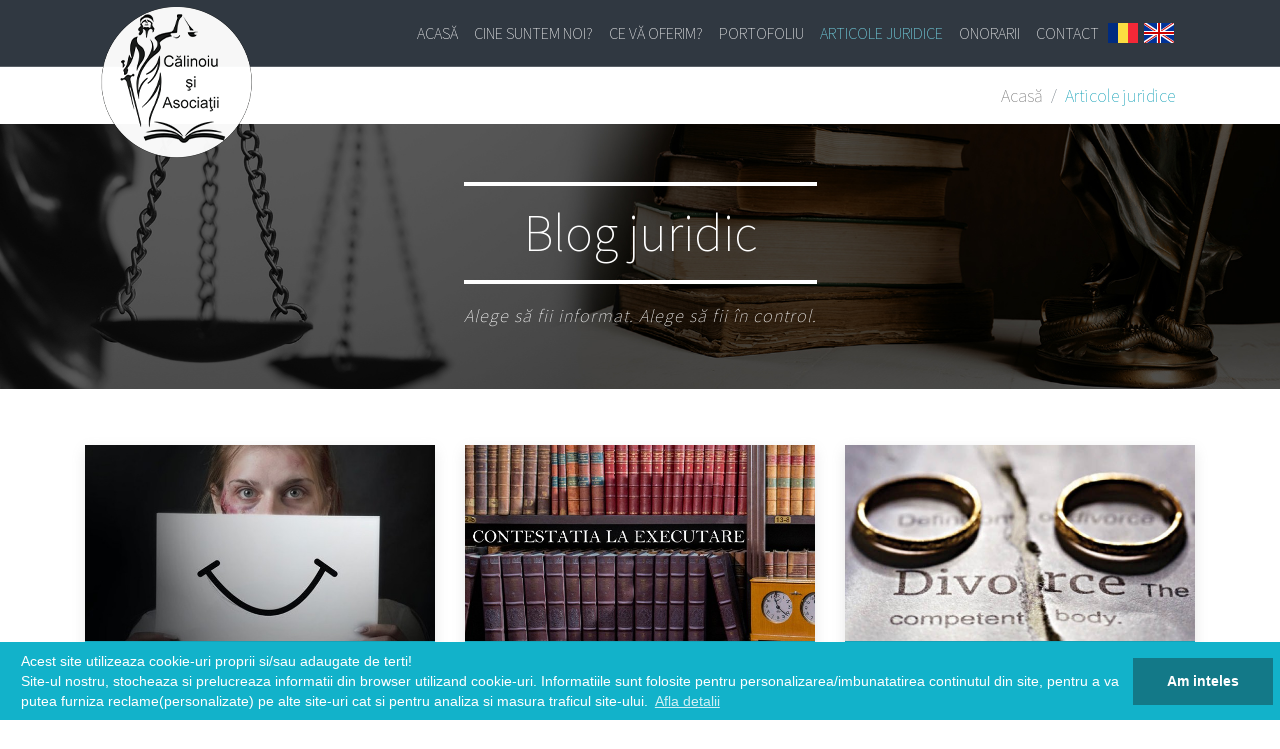

--- FILE ---
content_type: text/html; charset=utf-8
request_url: https://www.calinoiu.ro/articole-juridice-de-drept.html
body_size: 5521
content:
<!DOCTYPE html>

<!--[if lt IE 7]>
<html lang="ro" dir="ltr" class="no-js ie lt-ie10 lt-ie9 lt-ie8 lt-ie7"> <![endif]-->
<!--[if IE 7]>
<html lang="ro" dir="ltr" class="no-js ie lt-ie10 lt-ie9 lt-ie8 ie7"> <![endif]-->
<!--[if IE 8]>
<html lang="ro" dir="ltr" class="no-js ie lt-ie10 lt-ie9 ie8"> <![endif]-->
<!--[if IE 9]>
<html lang="ro" dir="ltr" class="no-js ie lt-ie10 ie9"> <![endif]-->
<!--[if (gte IE 9)|!(IE)]><!-->
<html lang="ro" dir="ltr" class="no-js">
<!--<![endif]-->
<!--[if !IE]><!-->
<script>if (/*@cc_on!@*/false) {
        document.documentElement.className = 'no-js ie ie10';
    } else if (!(window.ActiveXObject) && "ActiveXObject" in window) {
        document.documentElement.className = 'no-js ie ie11';
    }</script>
<!--<![endif]-->

<head>

    
    <!-- SEO -->
    <title>Articole juridice</title>
            <meta name="description" content="Articole juridice">
            <meta name="keywords" content="Articole juridice, notiuni de drept, institutii de drept">
    
    <!-- HTTP response header -->
            <meta http-equiv="Content-Type" content="text/html; charset=utf-8">
    
    <!-- Microsoft Defining Document Compatibility -->
    <meta http-equiv="X-UA-Compatible" content="IE=edge"/>

    <!-- Mobile viewport -->
    <meta content="True" name="HandheldFriendly">
    <meta name="viewport" content="width=device-width, initial-scale=1.0, minimum-scale=1.0, maximum-scale=1.0, user-scalable=no">

    <!-- Page description -->
    <meta name="Author" content="Adplus">
    <meta name="distribution" content="global">
    <meta name="rating" content="general">
    <meta name="copyright" content="Societatea Civilă Profesională de Avocați ”Călinoiu și Asociații”">
    <meta name="category" content="law">
    <meta name="owner" content="Adplus">

    
    
    <!-- Facebook's Open Graph META tags -->
    <meta property="og:title" content="Articole juridice">
    <meta property="og:type" content="legal">
    <meta property="og:url" content="https://www.calinoiu.ro/articole-juridice-de-drept/">
    <meta property="og:image" content="https://www.calinoiu.ro/assets/images/blog/Articole-juridice,7b6acb1b47.jpg">
    <meta property="og:site_name" content="Societatea Civilă Profesională de Avocați ”Călinoiu și Asociații”">
    <meta property="og:description" content="Articole juridice">

    
            <!-- Geotagging -->
                    <meta name="geo.placename" content="Str. Constantin Brâncoveanu, nr. 93, bl. 6a, sc. 1, et. 1, ap. 6, Craiova, Dolj">
        
        <meta name="geo.position" content="44.33535;23.78971">
        <meta name="geo.region" content="RO-DJ">
        <meta name="ICBM" content="44.33535, 23.78971">
                <!-- Doublin Core -->
        <link rel="meta" type="application/rdf+xml" href="https://www.calinoiu.ro/dublin.rdf" title="Dublin">
    
            <meta name="google-site-verification" content="FWNtJ95TS0qNQcvk7Ry80qdFbenFiQNU-h-POK0PVsA">
    
    
    
    
    <!-- Default URL/target for all links on page -->
    <base href="https://www.calinoiu.ro/">

    <!-- Font -->
    <link type="text/css" rel="stylesheet" href="https://fonts.googleapis.com/css2?family=Source+Sans+Pro:wght@200&display=swap">

    <!-- CSS -->
    <link type="text/css" rel="stylesheet" href="https://www.calinoiu.ro/assets/fonts/font-awesome.min.css?v=1.0.9">
    <link type="text/css" rel="stylesheet" href="https://www.calinoiu.ro/assets/media/animate.css/animate.min.css?v=1.0.9">
    <link type="text/css" rel="stylesheet" href="https://www.calinoiu.ro/assets/media/bootstrap/bootstrap.min.css?v=1.0.9">
    <link type="text/css" rel="stylesheet" href="https://www.calinoiu.ro/assets/media/jquery.owl-carousel/owl.transitions.min.css?v=1.0.9">
    <link type="text/css" rel="stylesheet" href="https://www.calinoiu.ro/assets/media/jquery.owl-carousel/owl.carousel.min.css?v=1.0.9">
    <link type="text/css" rel="stylesheet" href="https://www.calinoiu.ro/assets/media/jquery.owl-carousel/owl.theme.min.css?v=1.0.9">
    <link type="text/css" rel="stylesheet" href="https://www.calinoiu.ro/assets/media/jquery.magnific-popup/magnific-popup.css?v=1.0.9">
    <link type="text/css" rel="stylesheet" href="https://www.calinoiu.ro/assets/media/leaflet/leaflet.min.css?v=1.0.9">
    <link type="text/css" rel="stylesheet" href="https://www.calinoiu.ro/assets/media/js-cookieconsent/cookieconsent.min.css?v=1.0.9">
    <link type="text/css" rel="stylesheet" href="https://www.calinoiu.ro/assets/media/custom.css?v=1.0.9">

    <!-- favicon -->
    <link rel="Shortcut Icon" href="https://www.calinoiu.ro/assets/images/favicon.ico">
</head>

<body itemscope itemtype="//schema.org/WebPage">

<!--[if lt IE 10]>
<div class="rwd__center_as__tbl rwd__msg__warning_ltie9">
	<div class="rwd__center_as__tbl_cell">
		<div class="rwd__center_as__tbl_cell_container">
			<p>În acest moment foloseşti o versiune de <strong><big>Internet Explorer veche</big></strong>.<br>Instalează-ţi unul din browserele moderne şi vei obţine:<br> o navigare <strong><em>mai sigură</em></strong>, <strong><em>mai rapidă</em></strong> şi vei beneficia de <strong><em>noi functionalităţi</em></strong>!</p>
			<ul>
				<li><a href="http://www.mozilla.com/en-US/firefox/" target="_blank" title="Mozilla Firefox"><i class="fa fa-firefox"></i></a></li>
				<li><a href="http://www.opera.com/download/" target="_blank" title="Opera"><i class="fa fa-opera"></i></a></li>
				<li><a href="http://www.google.com/chrome" target="_blank" title="Chrome"><i class="fa fa-chrome"></i></a></li>
				<li><a href="http://www.apple.com/safari/download/" target="_blank" title="Safari"><i class="fa fa-safari"></i></a></li>
				<li><a href="http://www.microsoft.com/windows/internet-explorer/default.aspx" target="_blank" title="Internet Explorer"><i class="fa fa-internet-explorer"></i></a></li>
				<li><a href="https://www.microsoft.com/en-us/windows/microsoft-edge" target="_blank" title="Internet Explorer"><i class="fa fa-edge"></i></a></li>
			</ul>
		</div>
	</div>
</div>
<![endif]-->

<noscript>
    <div class="rwd__center_as__tbl rwd__msg__warning_noscript">
        <div class="rwd__center_as__tbl_cell">
            <div class="rwd__center_as__tbl_cell_container">
                <p><i class="fa fa-warning"></i> Pentru a beneficia de toate functionalităţile site-ului calinoiu.ro trebuie să aveţi JavaScript activat în browser! Urmăriţi <a href="https://www.enable-javascript.com/" target="_blank">instrucţiunile pentru activare</a>.</p>
            </div>
        </div>
    </div>
</noscript>

<!-- header -->
<header id="navigation">
        <div class="container right">
        <nav class="navbar navbar-expand-lg" itemscope itemtype="http://www.schema.org/SiteNavigationElement">
            <a class="navbar-brand" href="https://www.calinoiu.ro/">
                <img src="https://www.calinoiu.ro/assets/images/logo.png" alt="Societatea Civilă Profesională de Avocați ”Călinoiu și Asociații”">
            </a>

            <button class="navbar-toggler" type="button" data-toggle="collapse" data-target="#navbarNav1" aria-controls="navbarNav1" aria-expanded="false" aria-label="Toggle navigation">
                <i class="fa fa-bars"></i>
            </button>

            <div id="navbarNav1" class="collapse navbar-collapse">
                <ul class="navbar-nav ml-auto"><li itemprop="name" class="nav-item nav-link"><a itemprop="url" href="https://www.calinoiu.ro/" title="Acasă"><span data-hover="Acasă">Acasă</span></a></li><li itemprop="name" class="nav-item nav-link"><a itemprop="url" href="https://www.calinoiu.ro/calinoiu-si-asociatii" title="Cine suntem noi?"><span data-hover="Cine suntem noi?">Cine suntem noi?</span></a></li><li itemprop="name" class="nav-item nav-link"><a itemprop="url" href="https://www.calinoiu.ro/servicii-juridice" title="Ce vă oferim?"><span data-hover="Ce vă oferim?">Ce vă oferim?</span></a></li><li itemprop="name" class="nav-item nav-link"><a itemprop="url" href="https://www.calinoiu.ro/portofoliu" title="Portofoliu"><span data-hover="Portofoliu">Portofoliu</span></a></li><li itemprop="name" class="nav-item nav-link active"><a itemprop="url" href="https://www.calinoiu.ro/articole-juridice" title="Articole juridice"><span data-hover="Articole juridice">Articole juridice</span></a></li><li itemprop="name" class="nav-item nav-link"><a itemprop="url" href="https://www.calinoiu.ro/onorarii" title="Onorarii"><span data-hover="Onorarii">Onorarii</span></a></li><li itemprop="name" class="nav-item nav-link"><a itemprop="url" href="https://www.calinoiu.ro/contact" title="Contact"><span data-hover="Contact">Contact</span></a></li><li class="nav-item nav-item-lang"><a class="nav-link" href=""><img src="https://www.calinoiu.ro/assets/images/flags/ro.png" alt="română"></a><a class="nav-link" href="homepage"><img src="https://www.calinoiu.ro/assets/images/flags/gb.png" alt="english"></a></li></ul>            </div>
        </nav>
    </div>
</header>
<!-- /header -->
    <!-- main -->
    <main class="site-content" role="main" itemprop="mainContentOfPage" itemscope itemtype="//schema.org/WebPageElement">
        <!-- Section : Breadcrumbs -->
<section class="fdb-block section-breadcrumbs">
    <div class="container">
        <nav aria-label="breadcrumb">
            
	<ol itemscope="" itemtype="//schema.org/BreadcrumbList" class="breadcrumb">
		<li itemprop="itemListElement" itemscope="" itemtype="//schema.org/ListItem" class="breadcrumb-item"><span itemprop="name">Acasă</span><meta itemprop="position" content="1"></li><li itemprop="itemListElement" itemscope="" itemtype="//schema.org/ListItem" class="breadcrumb-item"><a href="https://www.calinoiu.ro/articole-juridice" itemprop="item"><span itemprop="name" data-hover="Articole juridice">Articole juridice</span></a><meta itemprop="position" content="2"></li>
	</ol>
		        </nav>
    </div>
</section>
<!-- /Section : Breadcrumbs -->

<!-- Section : Category -->
<section class="fdb-block section-content section-category wow fadeInDown" style="background-image: url(https://www.calinoiu.ro/assets/images/content/services.jpg);">
    <div class="container">
        <div class="carousel-caption">
            <div class="d-flex h-100 align-items-center justify-content-center">
                <div class="text-center">
                    <h1 class="brand pt-3 pb-3">Blog juridic</h1>
                    <p class="font-italic mt-3 mb-0">Alege să fii informat. Alege să fii în control.</p>
                </div>
            </div>
        </div>
    </div>
</section>
<!-- /Section : Category -->

<!-- Section : Blog categories -->
<section class="fdb-block section-cards section-blog">
    <div class="container">
                                <div class="row text-center">
                                <article class="col-12 col-md-6 col-lg-4 mb-4">
        <div class="card h-100">
            <a href="https://www.calinoiu.ro/despre-ordinul-de-protectie-si-cum-se-obtine" title="Articole juridice">
                <div class="card-image hover-zoom">
                                            <img src="https://www.calinoiu.ro/assets/images/blog/Despre-ordinul-de-protec--ie---i-cum-se-ob--ine%2C3a06aec7a7.jpg" alt="Articole juridice" class="img-fluid">
                                        </div>
                <div class="card-details">
                    <h2>Despre ordinul de protecție și cum se obține</h2>
                                            <p> Pentru că în ultima perioadă, în calitate de avocați, am fost puși din ce în ce mai mult în situația de a ne reprezenta clienții în cadrul procedurii emiterii unui ordin de protecție în...</p>
                                        </div>
            </a>
            <p class="mt-auto mx-auto"><a href="https://www.calinoiu.ro/despre-ordinul-de-protectie-si-cum-se-obtine" rel="nofollow" class="my-3 btn btn-primary">Citeste articol</a></p>
        </div>
    </article>
        <article class="col-12 col-md-6 col-lg-4 mb-4">
        <div class="card h-100">
            <a href="https://www.calinoiu.ro/chestiuni-esentiale-despre-contestatia-la-executare" title="Articole juridice">
                <div class="card-image hover-zoom">
                                            <img src="https://www.calinoiu.ro/assets/images/blog/CHESTIUNI-ESEN--IALE-DESPRE-CONTESTA--IA-LA-EXECUTARE%2Ce1f007cc93.jpg" alt="Articole juridice" class="img-fluid">
                                        </div>
                <div class="card-details">
                    <h2>CHESTIUNI ESENȚIALE DESPRE CONTESTAȚIA LA EXECUTARE</h2>
                                            <p>Sediul materiei : art. 712 Cod procedură civilă- art. 720 Cod procedură civilă   CE ESTE ȘI CE OBIECT ARE?   Contestația la executare este instrumentul juridic prin care o persoană care este vătămată...</p>
                                        </div>
            </a>
            <p class="mt-auto mx-auto"><a href="https://www.calinoiu.ro/chestiuni-esentiale-despre-contestatia-la-executare" rel="nofollow" class="my-3 btn btn-primary">Citeste articol</a></p>
        </div>
    </article>
        <article class="col-12 col-md-6 col-lg-4 mb-4">
        <div class="card h-100">
            <a href="https://www.calinoiu.ro/un-divort-nu-este-o-tragedie" title="Articole juridice">
                <div class="card-image hover-zoom">
                                            <img src="https://www.calinoiu.ro/assets/images/blog/UN-DIVOR---NU-ESTE-O-TRAGEDIE%2Ce236019ee0.jpg" alt="Articole juridice" class="img-fluid">
                                        </div>
                <div class="card-details">
                    <h2>UN DIVORȚ NU ESTE O TRAGEDIE</h2>
                                            <p>Începem prin a spune faptul că UN DIVORȚ NU ESTE O TRAGEDIE .   Tragedia survine pe urmă, când soții trăiesc un infern unul alături de celălalt, nefericiți, creionând copiilor o imagine total...</p>
                                        </div>
            </a>
            <p class="mt-auto mx-auto"><a href="https://www.calinoiu.ro/un-divort-nu-este-o-tragedie" rel="nofollow" class="my-3 btn btn-primary">Citeste articol</a></p>
        </div>
    </article>
        <article class="col-12 col-md-6 col-lg-4 mb-4">
        <div class="card h-100">
            <a href="https://www.calinoiu.ro/partajul-de-la-coproprietate-la-proprietate-exclusiva" title="Articole juridice">
                <div class="card-image hover-zoom">
                                            <img src="https://www.calinoiu.ro/assets/images/blog/PARTAJUL.-DE-LA-COPROPRIETATE-LA-PROPRIETATE-EXCLUSIVA-%2C35e27935ec.jpg" alt="Articole juridice" class="img-fluid">
                                        </div>
                <div class="card-details">
                    <h2>PARTAJUL: DE LA COPROPRIETATE LA PROPRIETATE EXCLUSIVĂ</h2>
                                            <p>PARTAJUL: DE LA COPROPRIETATE LA PROPRIETATE EXCLUSIVĂ              Sediul materiei: Drept material în materia coproprietății: art. 669 Noul Cod Civil – art. 686 Noul Cod Civil Drept material...</p>
                                        </div>
            </a>
            <p class="mt-auto mx-auto"><a href="https://www.calinoiu.ro/partajul-de-la-coproprietate-la-proprietate-exclusiva" rel="nofollow" class="my-3 btn btn-primary">Citeste articol</a></p>
        </div>
    </article>
        <article class="col-12 col-md-6 col-lg-4 mb-4">
        <div class="card h-100">
            <a href="https://www.calinoiu.ro/fond-funciar-emitere-titluri-de-proprietate-in-zone-necooperativizate-termen-limita-18-noiembrie-2023" title="Articole juridice">
                <div class="card-image hover-zoom">
                                            <img src="https://www.calinoiu.ro/assets/images/blog/FOND-FUNCIAR.-EMITERE-TITLURI-DE-PROPRIETATE-IN-ZONE-NECOOPERATIVIZATE.-TERMEN-LIMITA-18-NOIEMBRIE-2023%2Cd501ef7acb.jpg" alt="Articole juridice" class="img-fluid">
                                        </div>
                <div class="card-details">
                    <h2>FOND FUNCIAR. EMITERE TITLURI DE PROPRIETATE ÎN ZONE NECOOPERATIVIZATE. TERMEN LIMITĂ.</h2>
                                            <p>FOND FUNCIAR. EMITERE TITLURI DE PROPRIETATE. REPUNERE ÎN TERMEN ÎN CAZUL TERENURILOR CARE NU AU FOST TRECUTE ÎN COOPERATIVE AGRICOLE DE PRODUCȚIE. TERMEN LIMITĂ – 18 NOIEMBRIE 2023   Deși au...</p>
                                        </div>
            </a>
            <p class="mt-auto mx-auto"><a href="https://www.calinoiu.ro/fond-funciar-emitere-titluri-de-proprietate-in-zone-necooperativizate-termen-limita-18-noiembrie-2023" rel="nofollow" class="my-3 btn btn-primary">Citeste articol</a></p>
        </div>
    </article>
                            </div>

                        <div class="row">
                            <div class="col-12">
                                                            </div>
                        </div>
                            </div>
</section>
<!-- /Section : Blog categories -->

    <!-- Section : Fast contact -->
    <section class="fdb-block section-split section-fast-contact wow bounceInUp" data-speed="20">
        <div class="container-fluid">
            <div class="col-12 text-center">
                <p class="heading">Contact rapid</p>
                <div class="divider-box"></div>

                <p><em>Aveţi nevoie de sprijin juridic sau doriţi să aflaţi mai multe informații? Nicio problemă! Vă putem pune în legătură cu un avocat.</em></p>

                <div class="row mt-5">
                    <div class="col-12 col-sm-6">
                        <div class="fdb-box fdb-touch fdb-touch-call h-100">
                            <a href="https://www.calinoiu.ro/contact">
                                <i class="fa fa-phone fa-3x"></i>
                                <h2>CONTACT TELEFONIC RAPID</h2>
                            </a>

                                                            <p class="mb-0">
                                                                        <a href="tel:0748100212" class="ml-md-3"><i class="fa fa-phone"><!----></i>  0748100212</a><a href="tel:0753065666" class="ml-md-3"><i class="fa fa-phone"><!----></i>   0753065666</a><a href="tel:0745034050" class="ml-md-3"><i class="fa fa-phone"><!----></i>   0745034050</a><a href="tel:0735849733" class="ml-md-3"><i class="fa fa-phone"><!----></i>   0735849733</a>                                </p>
                                                    </div>
                    </div>

                    <div class="col-12 col-sm-6">
                        <div class="fdb-box fdb-touch fdb-touch-submit h-100">
                            <a href="https://www.calinoiu.ro/consulta-un-avocat">
                                <i class="fa fa-check-square-o fa-3x"></i>
                                <h2>CONSULTATI UN AVOCAT</h2>
                                <p class="ml-md-3 mb-0"><i class="fa fa-check-square-o"><!----></i> Obtine o programare</p>
                            </a>
                        </div>
                    </div>
                </div>
            </div>
        </div>
    </section>
    <!-- /Section : Fast contact -->
        </main>
    <!-- /main -->
<!-- footer -->
<footer>
    <div class="container-full">
                <script type="text/javascript" src="https://www.calinoiu.ro/assets/scripts/leaflet/leaflet.min.js"></script>
        <div id="map44335352378971" class="OpenStreetMap clearfix"  style="height:400px" ></div>
        <script>
            var coordinates = [44.33535, 23.78971];
            var zoom = 16;
            var map = L.map('map44335352378971', {
                scrollWheelZoom: 'center', // zoom to center regardless where mouse is
                doubleClickZoom: 'center',
                touchZoom: 'center',
                dragging: !L.Browser.mobile,
                tap: !L.Browser.mobile
            }).setView(coordinates, zoom);

            L.tileLayer('https://{s}.tile.openstreetmap.org/{z}/{x}/{y}.png', {
                attribution: '&copy; <a href="https://www.openstreetmap.org/copyright">OpenStreetMap</a> contributors'
            }).addTo(map);
            L.control.scale().addTo(map);
                        L.marker(coordinates).addTo(map)
                .bindPopup('Str. Constantin Brâncoveanu, nr. 93, bl. 6a, sc. 1, et. 1, ap. 6<br>Craiova, Dolj')
                .openPopup();
                    </script>

            </div>

    <div class="container py-5">
        <div class="row">
            <div class="col-12 col-md-6 justify-content-center align-self-center">
                <p>&copy; 2026 <strong>Societatea Civilă Profesională de Avocați ”Călinoiu și Asociații”</strong>. Toate drepturile rezervate.</p>
                <p><a href="https://www.calinoiu.ro/protectia-datelor-personale">Protectia datelor personale</a></p>
            </div>

            <div class="col-12 col-md-6 text-center">
                <nav>
                    <ul class="footer__menu">
                        <li><a href="https://www.calinoiu.ro/calinoiu-si-asociatii" title="Cine suntem noi?">Cine suntem noi?</a></li><li><a href="https://www.calinoiu.ro/servicii-juridice" title="Ce vă oferim?">Ce vă oferim?</a></li><li><a href="https://www.calinoiu.ro/portofoliu" title="Portofoliu">Portofoliu</a></li><li><a href="https://www.calinoiu.ro/articole-juridice" class="selected" title="Articole juridice">Articole juridice</a></li><li><a href="https://www.calinoiu.ro/onorarii" title="Onorarii">Onorarii</a></li><li><a href="https://www.calinoiu.ro/contact" title="Contact">Contact</a></li>                    </ul>
                </nav>
            </div>
        </div>

        <div class="row mt-4">
            <div class="col-12">
                <p>Societatea Civilă de Avocați ”Călinoiu și Asociații” este o casă de avocatură ce s-a impus pe piața de consultanță juridică din România de mai bine de 10 ani. Încrederea pe care ne-o acordați va fi încununată cu devotamentul nostru pentru excelență, astfel încât să beneficiați de cele mai bune servicii avocațiale.</p>
            </div>
        </div>
    </div>
</footer>
<!-- /footer -->

<script type="text/javascript" src="https://www.calinoiu.ro/assets/scripts/jquery/jquery-3.3.1.min.js?v=1.0.9"></script>
<script type="text/javascript" src="https://www.calinoiu.ro/assets/scripts/bootstrap/bootstrap.min.js?v=1.0.9"></script>
<script type="text/javascript" src="https://www.calinoiu.ro/assets/scripts/jquery.owl-carousel/owl.carousel.min.js?v=1.0.9"></script>
<script type="text/javascript" src="https://www.calinoiu.ro/assets/scripts/jquery.magnific-popup/jquery.magnific-popup.js?v=1.0.9"></script>
<script type="text/javascript" src="https://www.calinoiu.ro/assets/scripts/jquery.validate/jquery.validate.min.js?v=1.0.9"></script>
<script type="text/javascript" src="https://www.calinoiu.ro/assets/scripts/js-cookieconsent/cookieconsent.min.js?v=1.0.9"></script>
<script type="text/javascript" src="https://www.calinoiu.ro/assets/scripts/wow/wow.min.js?v=1.0.9"></script>
<script type="text/javascript" src="https://www.calinoiu.ro/assets/scripts/custom.js?v=1.0.9"></script>

    <!-- Global site tag (gtag.js) - Google Analytics -->
    <script async src="https://www.googletagmanager.com/gtag/js?id=G-Q448CC12K2"></script>
    <script>
        window.dataLayer = window.dataLayer || [];

        function gtag() {
            dataLayer.push(arguments);
        }

        gtag('js', new Date());
        gtag('config', 'G-Q448CC12K2');
    </script>

</body>

</html>

--- FILE ---
content_type: text/css
request_url: https://www.calinoiu.ro/assets/media/custom.css?v=1.0.9
body_size: 3562
content:
/*
 *	### Body
 */

body {
    background: #fff;
    font-family: 'Source Sans Pro', sans-serif;
    font-size: 1rem;
    font-weight: 300;
    -webkit-font-smoothing: antialiased;
    -moz-osx-font-smoothing: grayscale;
}

a:hover {
    text-decoration: none;
}


/*!
 * Copyright (c) 2017, Froala (https://www.froala.com/),
 * with Reserved Name: Froala Design Blocks.
 * https://github.com/froala/design-blocks
 * Code and documentation copyright 2018 Froala Labs. Code released under the Froala Open Web Design License.
 * https://github.com/froala/design-blocks/blob/master/LICENSE
 */

.fdb-block {
    -webkit-font-smoothing: antialiased;
    -moz-osx-font-smoothing: grayscale;
    text-rendering: optimizelegibility;
    position: relative;
    /*overflow: hidden;*/
    padding: 3.5rem 0;
    background-size: cover;
    background-position: center;
    background-repeat: no-repeat;
    background-color: #fff;
}

.fdb-block .fdb-box {
    overflow: hidden;
    border-radius: 0.25rem;
    box-shadow: 0 5px 0.875rem 0 rgba(129, 129, 129, 0.2);
    padding: 2.5rem 2.5rem;
    background: #fff;
    color: #444;
    -webkit-transition: all .1s ease-in-out;
    transition: all .3s ease-in-out;
}

.fdb-block .fdb-box:hover {
    -webkit-box-shadow: 0 5px 20px 0 rgba(0, 0, 0, .1), 0 5px 20px 0 rgba(0, 0, 0, .1);
    box-shadow: 0 5px 20px 0 rgba(0, 0, 0, .1), 0 5px 20px 0 rgba(0, 0, 0, .1);
    -webkit-transition: all .1s ease-in-out;
    transition: all .1s ease-in-out;
}

.fdb-block .fdb-touch {
    z-index: 2;
    border-top: solid 5px #17a2b8;
}

.fdb-block .fdb-box.fdb-touch:hover {
    border-top: solid 5px #7ce8f9;
}

.fdb-block p {
    font-size: 1.145rem;
}

.fdb-block p.heading,
.fdb-block h2,
.fdb-block h3 {
    font-size: 1.5rem;
}

.fdb-block h4 {
    font-weight: 700;
    font-size: 1rem;
}

.fdb-block p.heading {
    margin-bottom: .5rem;
    font-weight: 500;
    line-height: 1.2;
}

.fdb-block b,
.fdb-block strong {
    font-weight: 700;
}

.fdb-block .fdb-heading {
    margin-bottom: 2em;
}

.fdb-block .fdb-heading h2 {
    color: #000;
}

.fdb-block .fdb-heading h3 {
    margin-bottom: 0;
    color: #000;
}

.fdb-block .fdb-heading .lead {
    margin-bottom: 0;
    font-size: 1rem;
}


/*
 *	### Header
 */

header {
    position: fixed;
    width: 100%;
    top: 0;
    left: 0;
    z-index: 100;
    border-bottom: 1px solid rgba(255, 255, 255, 0.2);
}

#navigation {
    -webkit-transition: all 0.8s ease 0s;
    transition: all 0.8s ease 0s;
    padding: 5px 0;
}

#navigation:not(.nav-toggled) {
    background: rgba(255, 255, 255, 0);
}

.navbar-fixed-top {
    position: fixed;
    right: 0;
    left: 0;
    z-index: 1030;
}

#navigation.navbar-fixed-top {
    border-bottom: 0;
    box-shadow: 0 1px 4px rgba(0, 0, 0, 0.3);
    background-color: #303841;
}

#navigation:not([homepage]),
.nav-toggled {
    background-color: #303841;
}

.navbar-fixed-top .navbar {
    padding-right: 0;
    padding-left: 0;
}

.navbar-brand {
    position: relative;
    z-index: 101;
    width: 150px;
}

.navbar-brand img {
    position: absolute;
    top: -25px;
}

.navbar-nav .nav-item {
    align-self: center;
}

.navbar-nav .nav-item a {
    color: #fff;
    text-transform: uppercase;
}

.navbar-nav .nav-item.active a {
    color: #7ce8f9;
}


/*.data-hover-effect,
.section-breadcrumbs .breadcrumb li a,
.navbar-nav .nav-item a {
    display: block;
    overflow: hidden;
}

.data-hover-effect span,
.section-breadcrumbs .breadcrumb li a span,
.navbar-nav .nav-item a span {
    position: relative;
    display: inline-block;
    padding: 0 15px 0 0;
    -webkit-transition: -webkit-transform 0.3s;
    -moz-transition: -moz-transform 0.3s;
    transition: transform 0.3s;
}

.data-hover-effect span::before,
.section-breadcrumbs .breadcrumb li a span::before,
.navbar-nav .nav-item a span::before {
    position: absolute;
    top: 100%;
    content: attr(data-hover);
    font-weight: 700;
    -webkit-transform: translate3d(0, 0, 0);
    -moz-transform: translate3d(0, 0, 0);
    transform: translate3d(0, 0, 0);
}

.data-hover-effect:hover span,
.section-breadcrumbs .breadcrumb li a:hover span,
.navbar-nav .nav-item a:hover span,
.data-hover-effect:focus span,
.section-breadcrumbs .breadcrumb li a:focus span,
.navbar-nav .nav-item a:focus span {
    -webkit-transform: translateY(-100%);
    -moz-transform: translateY(-100%);
    transform: translateY(-100%);
}*/

#navigation.navbar-fixed-top .navbar-nav .nav-item.active a {
    color: #7ce8f9 /*00adb5*/;
}

.navbar-nav .nav-item-lang .nav-link {
    display: inline-block;
    padding: 0 0.25rem;
}

.navbar-nav .nav-item-lang .nav-link:first-child {
    padding-left: 0;
}

.navbar-collapse.collapse.show {
    padding-top: 10px;
}


/*
 *	### Main
 */

main[role="main"] {
    position: relative;
    z-index: 10;
    background: #fff;
}


/*
 * Carousel
 */

.carousel-item {
    height: 100vh;
    min-height: 350px;
    background: no-repeat center center scroll;
    -webkit-background-size: cover;
    -moz-background-size: cover;
    -o-background-size: cover;
    background-size: cover;
}

.carousel-item p.lead {
    font-weight: 700;
    font-size: 4.75rem;
    margin-bottom: 2rem;
}

.carousel-item p {
    color: #fff;
}

.carousel-caption {
    position: absolute;
    top: 0;
    right: 0;
    bottom: 0;
    left: 0;
    z-index: 100;
    width: 100%;
    height: 100%;
}

.carousel-caption .brand {
    border-top: 4px solid #fff;
    border-bottom: 4px solid #fff;
    font-weight: 500;
    font-size: 3.25rem;
}

.carousel-caption .brand ~ p {
    letter-spacing: 1px;
    font-size: 1.125rem;
}

section .carousel-caption p {
    color: #fff;
    font-size: inherit;
}

@media only screen and (max-width: 767px) {
    .carousel-item {
        max-height: 480px;
    }

    .carousel-caption p:not(.lead):not([class*="mt"]) {
        display: none;
    }

    .carousel-caption p.lead {
        line-height: 1;
    }

    .carousel-caption [class*="mt"] {
        margin-top: 0.5rem !important;
    }
}


/*
 * ### Section
 */

section {
    position: relative;
    clear: both;
    background: #fff;
}

section p,
section ul li {
    line-height: 1.5;
    color: #101010;
}

section a {
    color: #17a2b8;
}

section a:hover {
    color: #01616d;
}


/*
 *	Section : Slider
 */

.section-slider {
    padding: 0;
}


/*
 *	Section : Background colors
 */

.section-bg-color-light-grey {
    background: #f7f9f8;
}

.section-bg-color-medium-grey {
    background: #ebebeb;
}

.section-bg-color-light-green {
    background: #f7f9f8;
}


/*
 *	Section : Breadcrumbs
 */

section.section-breadcrumbs {
    margin: 0;
    padding: 0 0 10px;
}

.section-breadcrumbs .breadcrumb {
    float: right;
    clear: both;
    margin: 15px 20px 15px 15px;
    border: 0;
    padding: 0;
    background: none;
}

.breadcrumb-item + .breadcrumb-item {
    display: inherit;
}

.section-breadcrumbs .breadcrumb span {
    color: #777;
    font-size: 1.125rem;
}

.section-breadcrumbs .breadcrumb li a span {
    color: #17a2b8;
}

.section-breadcrumbs .breadcrumb li a:hover span {
    color: #01616d;
}


/*
 *	Section : Messages
 */

.section-msg {
    margin-top: 4rem;
}

.section-content.section-msg p:not(:last-child).heading {
    margin-bottom: 0;
}


/*
 *	Section : Content
 */

.section-content h2,
.section-content h3 {
    margin-bottom: 32px;
}

.section-content p,
.section-content ul li {
    line-height: 1.75;
}

.section-content p:not(:last-child) {
    margin-bottom: 15px;
}

.section-content ul {
    margin: 0;
    padding: 0;
}

.section-content ul li {
    list-style-type: square;
    margin-left: 1.5em;
}

.section-content .row:not(:last-child),
.section-content ul {
    margin-bottom: 25px;
}


/*
 *	Section : Checked list
 */

.section-content ul.checked li {
    position: relative;
    margin: 0;
    padding: 0 0 0 40px;
    list-style: none;
}

.section-content ul.checked li:before {
    position: absolute;
    top: .4em;
    left: 0;
    line-height: 1;
    font-family: 'FontAwesome', sans-serif;
    content: "\f00c";
    color: #17a2b8;
}


/*
 *	Section : Current category
 */

.section-category {
    min-height: 265px;
    padding: 0;
}


/*
 * Box Divider
 */

.divider-box {
    display: block;
    width: 80px;
    height: 3px;
    background: #17a2b8;
    margin: 1em auto 2em;
}


/*
 * Section : About & Services
 */

.fdb-block.section-about,
.fdb-block.section-services {
    padding-bottom: 0;
}

.section-about .row > .col p:last-child,
.section-services .row > .col p:last-child {
    margin-bottom: 0;
}


/*
 * Section : Section boxes
 */

.fdb-block.section-boxes:not(.no-pb) {
    padding-bottom: 0;
}

.fdb-block.section-boxes.no-pb .container {
    margin-bottom: -2em;
}

.section-boxes .container > .row {
    margin-bottom: 0;
}

.section-boxes .container > .row.row-mb {
    margin-bottom: 0.875em;
}

.section-boxes .container > .row.fdb-heading {
    margin-bottom: 0;
}

.section-boxes .container > .row img {
    margin-bottom: 1em;
}

.section-boxes .container > .row p {
    margin-bottom: 0;
}

.section-boxes .row-boxes [class*="col-"] {
    margin-bottom: 2em;
}


/*
 * Section : Split
 */

.fdb-block.section-split .fdb-heading h3 {
    margin-bottom: 1em;
}


/*
 * Section : Split > Contact
 */

.section-split-contact p {
    margin-bottom: 0;
}

.section-split-contact p .fa {
    margin-right: 0.25em;
}


/*
 * Section : Split > Fast Contact
 */

.fdb-block.section-fast-contact .fdb-box {
    padding: 1.5rem;
}

.fdb-block.section-fast-contact .fdb-box p {
    color: #17a2b8;
}

.fdb-block.section-fast-contact .fdb-box a:hover p {
    color: #01616d;
}


/*
 * FontAwesome colors
 */

.fa-primary {
    color: #17a2b8;
}


/*
 * Section : Blog
 */

.fdb-block.section:not(.no-pb) {
    padding-bottom: 0.875em;
}

.section-blog .row [class*="col-"] {
    margin-bottom: 2em;
}

.section-blog .card-details {
    text-align: center;
    padding: 1rem;
}


/*
 * Section: Article - detailed
 */

.section-blog article h1.heading {
    margin-bottom: 1rem;
    font-weight: 500;
    font-size: 1.875rem;
}

.section-blog article small i {
    margin-right: 0.25em;
}

.section-blog article small ~ small {
    margin-left: 0.625em;
}

.section-blog article p {
    color: #5d5d5d;
    font-size: 1rem;
    text-align: justify;
}

.section-blog .article-description {
    margin-top: 1em;
    margin-bottom: 2em;
}

.section-blog .article-category {
    margin-top: 2em;
}

.section-blog .article-category span {
    font-weight: 700;
    font-style: italic;
}

.section-blog .article-share {
    margin-top: 1.875em;
    border-top: 1px solid #eee;
    padding-top: 0.5em;
}

.section-blog .article-share .social-bookmarks.bookmarks-custom a {
    color: #17a2b8;
}

.section-blog .article-share .social-bookmarks.bookmarks-custom a:hover {
    color: #01616d;
}


/*
 * Section : Cards
 */

.fdb-block.section-cards:not(.no-pb) {
    padding-bottom: 0;
}

.section-cards [class*="col-"] .card {
    border: 0;
    box-shadow: 0 5px 0.875rem 0 rgba(129, 129, 129, 0.2);
    -webkit-transition: all .3s ease-in-out;
    transition: all .3s ease-in-out;
}

.fdb-block.section-cards .card:hover {
    -webkit-box-shadow: 0 5px 20px 0 rgba(0, 0, 0, .1), 0 5px 20px 0 rgba(0, 0, 0, .1);
    box-shadow: 0 5px 20px 0 rgba(0, 0, 0, .1), 0 5px 20px 0 rgba(0, 0, 0, .1);
    -webkit-transition: all .3s ease-in-out;
    transition: all .3s ease-in-out;
}

.section-cards [class*="col-"] img {
    /*margin-bottom: 0.5em;*/
    border-bottom: 5px solid #17a2b8;
}

.section-cards [class*="col-"] p {
    margin-bottom: 0;
}


/* Card image effects */

.card-image {
    position: relative;
    overflow: hidden;
    margin-bottom: 1em;
}

.hover-zoom img,
.hover-zoom video {
    -webkit-transition: all .3s linear;
    transition: all .3s linear;
}

.row-boxes [class*="col"]:hover .hover-zoom img,
.hover-zoom:hover img,
.hover-zoom:hover video {
    -webkit-transform: scale(1.1);
    transform: scale(1.1);
}

.row-boxes [class*="col"]:hover .hover-zoom img {
    box-shadow: 0 6px 5px #ccc;
}


/*
 * Section : Team
 */

.fdb-block.section-cards.section-team {
    padding-bottom: 1.5em;
}

.section-team .divider-box {
    margin-bottom: 0;
}

.section-team p.heading {
    margin-bottom: 0.5rem;
    font-size: 2.5rem;
}


/*
 * Section : Fees
 */

.fdb-block.section-fees:not(.no-pb) {
    padding-bottom: 0;
}

.section-fees [class*="col-"] .card {
    border: 0;
    box-shadow: 0 5px 0.875rem 0 rgba(129, 129, 129, 0.2) !important;
}

.section-fees [class*="col-"] p {
    margin-bottom: 0;
}


/*
 * Image gallery carousel
 */

.owl-carousel {
    padding: 0 10px;
}

.owl-carousel .item {
    margin: 5px;
}

.owl-carousel .item img {
    display: block;
    width: 100%;
    height: auto
}

.owl-carousel,
.owl-theme .owl-controls {
    margin: 0;
}

.owl-theme .owl-controls .owl-buttons div {
    position: absolute;
    top: 42.5%;
    margin: 0;
    border-radius: 0;
    padding: 0;
    background: none;
    color: #000;
    font-size: 1.5rem;
}

.owl-theme .owl-controls .owl-buttons div.owl-prev {
    left: -15px;
}

.owl-theme .owl-controls .owl-buttons div.owl-next {
    right: -15px;
}


/*
 * Section: FAQs
 */

.section-faqs #accordion .card,
.section-faqs #accordion .card:last-child .card-header {
    border: none;
}

.section-faqs #accordion .card-header {
    border-bottom-color: #edeff0;
    background: transparent;
}

.section-faqs .btn {
    width: 100%;
    padding: 8px 0 !important;
    white-space: normal;
    text-align: left;
}

.section-faqs .btn-link:hover,
.section-faqs .btn-link:focus {
    text-decoration: none;
}

.section-faqs #accordion .card-body p {
    font-size: 1rem;
}

.section-faqs #accordion .card-body p:last-child {
    margin-bottom: 0;
}


/*
 * Section: Form
 */

.fdb-block.section-form .fdb-box {
    overflow: inherit;
    padding: 1.75rem 1.5rem;
}

.fdb-block.section-form .reservation-details p {
    margin-bottom: 0;
}


/*
 * Form
 */


/*
 * Buttons
 */

.btn {
    margin-right: 4px;
    margin-bottom: 4px;
    padding: 8px 20px !important;
    text-transform: uppercase;
    font-weight: 400;
    font-size: 18px;
    border-radius: 0;
    -webkit-transition: 0.5s;
    transition: 0.5s;
}

.btn.btn-sm {
    padding: 4px 15px !important;
}

.btn.btn-md {
    padding: 8px 20px !important;
}

.btn.btn-lg {
    padding: 18px 36px !important;
}

.btn:hover,
.btn:active,
.btn:focus {
    box-shadow: none !important;
    outline: none !important;
}


/*
 * Custom button
 */

.btn-primary {
    /*border: 2px solid #17a2b8;*/
    border: 2px solid #17a2b8;
    background: #17a2b8;
    color: #fff;
    transition: border 0.1s ease;
    -webkit-transition-duration: 0.1s;
    -webkit-transition-timing-function: ease-out;
}

.btn-primary:hover,
.btn-primary:focus,
.btn-primary:active {
    border: 2px solid #01616d;
    /*border-color: #01616d !important;*/
    background: #01616d !important;
}

.btn-primary.btn-outline {
    border: 2px solid #17a2b8;
    background: transparent;
    color: #17a2b8;
}

.btn-primary.btn-outline:hover,
.btn-primary.btn-outline:focus,
.btn-primary.btn-outline:active {
    background: #17a2b8;
    color: #fff;
}

.btn-primary.disabled,
.btn-primary:disabled,
.btn-primary.disabled:hover,
.btn-primary:disabled:hover {
    color: #fff;
    background-color: #8fc2cf !important;
    border-color: #8fc2cf !important;
}


/*
 * Form
 */

.form-control {
    border: 2px solid rgba(0, 0, 0, 0.1);
    border-radius: 0;
    font-size: 1rem;
    font-weight: 300;
    -webkit-appearance: none;
    -moz-appearance: none;
    appearance: none;
    box-shadow: none;
}

select.form-control {
    position: relative;
    padding: 0 .75rem;
}

.form-control:active,
.form-control:focus {
    border-color: #17a2b8;
    outline: none;
    box-shadow: none;
}


/*
 * Section form
 */

.section-form .col {
    position: relative;
}

.section-form .form-control[readonly][class*='datepicker'] {
    background-color: transparent;
}

.section-form .col label {
    font-size: 0.875rem;
}


/*
 * Captcha
 */

.frm__captcha > * {
    display: inline-block;
    vertical-align: middle;
}

.frm__captcha input {
    width: 100px;
    font-size: 0.875rem;
}


/*
 *	### Helpers
 */


/*
 * OpenStreetMap
 */

.OpenStreetMap {
    height: 25em;
}

.OpenStreetMap.olMap {
    margin-bottom: 0 !important;
}

.OpenStreetMap .olMapViewport {
    z-index: 0;
}

.leaflet-container.leaflet-touch-zoom {
    touch-action: auto;
}

.leaflet-tile-container {
    pointer-events: auto;
}


/*
 * Section: Pagination
 */

.pagination {
    margin: 2em 0 0;
}

.pagination .page-link {
    color: #2f0509;
}

.page-item:first-child .page-link {
    border-top-left-radius: 0;
    border-bottom-left-radius: 0;
}

.page-item:last-child .page-link {
    border-top-right-radius: 0;
    border-bottom-right-radius: 0;
}

.pagination .page-item.active .page-link {
    margin-left: 0;
    margin-right: 1px;
    background-color: #17a2b8;
    border-color: #17a2b8;
}


/*
 * Parallax effect
 */

.parallax {
    height: 300px;
    background-attachment: fixed;
    background-position: center;
    background-repeat: no-repeat;
    background-size: cover;
}


/*
 * Social bookmarking
 */

.social-bookmarks {
    margin: 0.5em 0;
}

.social-bookmarks ul,
.social-bookmarks li {
    margin: 0;
    padding: 0;
}

.social-bookmarks li {
    display: inline-block;
    margin-right: 1em;
}

.social-bookmarks li:last-child {
    margin-right: 0;
}

.social-bookmarks li a {
    color: #bbb;
    font-size: 1.25rem;
}


/*
 * Hidden email address
 */

.hiddenemail {
    color: #17a2b8;
}

.hiddenemail:after {
    content: attr(data-name) "@" attr(data-domain) "." attr(data-tld);
}

.hiddenemail:hover {
    color: #01616d;
    cursor: pointer;
}


/*
 *	### Footer
 */

footer {
    z-index: 1;
    background: #353a40;
    color: #fff;
}

footer p {
    margin-bottom: 0;
    line-height: 1.85;
}

footer p,
footer span,
footer a {
    font-size: 1rem;
}

footer a,
footer .hiddenemail {
    color: #fff;
}

footer a.selected,
footer a:hover,
footer .hiddenemail:hover {
    color: #7ce8f9;
}

footer ul {
    margin: 0;
    padding: 0;
}

footer ul li {
    display: inline-block;
    margin: 0;
    padding: 0;
    list-style: none;
    text-transform: uppercase;
    font-size: 1rem;
}

footer ul li + li {
    margin-left: 10px;
}


/*
 *	### Media Queries
 */

@media only screen and (max-width: 639px) {
    .carousel-caption .brand {
        line-height: 0.875;
    }
}

@media only screen and (max-width: 767px) {
    /*
     *	Section : Current category
     */
    .section-category .carousel-caption .brand {
        font-size: 2.25rem;
    }
}

@media (min-width: 768px) and (max-width: 992px) {
}

@media (min-width: 992px) {
    .navbar-nav .nav-item-lang .nav-link:last-child {
        padding-left: 0;
    }
}

@media screen and (max-width: 992px) {
    /*
     *	### Header
     */
    header#navigation {
        border-bottom: 0;
    }

    .navbar-brand img {
        max-height: 60px;
    }

    .navbar-toggler i {
        color: #fff;
        font-size: 2rem;
    }

    .navbar-nav .nav-item {
        align-self: auto;
    }

    .navbar-expand-lg .navbar-nav .nav-link {
        display: inline-block;
    }

    /*
     * Section : Cards
     */
    .section-cards .row-team [class*="col-"] {
        margin-bottom: 1em;
    }

    /*
     *	### Footer
     */
    footer .row > div:not(:last-child) {
        margin-bottom: 2em;
    }
}

--- FILE ---
content_type: text/javascript
request_url: https://www.calinoiu.ro/assets/scripts/custom.js?v=1.0.9
body_size: 1490
content:
// website menu
var header = $('header#navigation');
var headerHeight = $('header#navigation').outerHeight();
var main = $('main.site-content');

function fixed_header_position() {
    if ($(window).scrollTop() >= 200) {
        header.addClass('navbar-fixed-top');
        main.css('padding-top', headerHeight + parseInt(main.css("margin-top")) + 'px');
    } else {
        header.removeClass('navbar-fixed-top');
        if ($('header#navigation').attr('homepage') !== undefined) {
            main.css('padding-top', '0px');
        } else {
            main.css('padding-top', headerHeight + 'px');
        }
    }
}

window.addEventListener('load', function () {
    window.cookieconsent.initialise({
        'palette': {
            'popup': {
                'background': '#12b2ca',
                'text': '#ffffff'
            },
            'button': {
                'background': '#137988',
                'text': '#fff'
            }
        },
        'theme': 'edgeless',
        'content': {
            'message': '<strong>Acest site utilizeaza cookie-uri proprii si/sau adaugate de terti!<\/strong><br>Site-ul nostru, stocheaza si prelucreaza informatii din browser utilizand cookie-uri. Informatiile sunt folosite pentru personalizarea/imbunatatirea continutul din site, pentru a va putea furniza reclame(personalizate) pe alte site-uri cat si pentru analiza si masura traficul site-ului.',
            'dismiss': 'Am inteles',
            'link': 'Afla detalii',
            'href': 'https://www.calinoiu.ro/politica-de-cookies.html'
        }
    })
});

/**
 *
 * @description Executes when HTML-Document is loaded and DOM is ready
 */
$(document).ready(function () {
    //
    fixed_header_position();

    // wow.js
    //new WOW().init();
    var wow = new WOW({
        boxClass: 'wow',
        animateClass: 'animated',
        offset: 0,
        mobile: true,
        live: true,
    });
    wow.init();

    // datepicker
    var date_start = $('#date_start');
    var date_end = $('#date_end');

    if (date_start.length > 0 && date_end.length > 0) {
        // options config
        var config = {
            //disable: [6, 7],
            format: 'dd/mm/yyyy',
            formatSubmit: 'dd/mm/yyyy'
        };

        // Get the elements
        var from_input = date_start.pickadate(config),
            from_picker = from_input.pickadate('picker');
        var to_input = date_end.pickadate(config),
            to_picker = to_input.pickadate('picker');

        // Check if there’s a “from” or “to” date to start with and if so, set their appropriate properties.
        if (from_picker.get('value')) {
            to_picker.set('min', from_picker.get('select'));
        }
        if (to_picker.get('value')) {
            from_picker.set('max', to_picker.get('select'));
        }

        // Apply event listeners in case of setting new “from” / “to” limits to have them update on the other end. If ‘clear’ button is pressed, reset the value.
        from_picker.on('set', function (event) {
            if (event.select) {
                to_picker.set('min', from_picker.get('select'));
                $('#form__reservations').valid();
            } else if ('clear' in event) {
                to_picker.set('min', false);
            }
        });
        to_picker.on('set', function (event) {
            if (event.select) {
                from_picker.set('max', to_picker.get('select'));
                $('#form__reservations').valid();
            } else if ('clear' in event) {
                from_picker.set('max', false);
            }
        });
    }

    /**
     * Carousel > Image gallery
     */
    if (document.getElementById('image__gallery')) {
        $('#image__gallery').owlCarousel({
            autoPlay: true,
            autoplayTimeout: 1000,
            dots: false,
            itemsCustom: [
                [0, 1],
                [480, 2],
                [768, 3],
                [1024, 4],
                [1280, 5]
            ],
            navigation: true,
            navigationText: [
                '<i class="fa fa-chevron-left"></i>',
                '<i class="fa fa-chevron-right"></i>'
            ],
            pagination: false,
            stopOnHover: true
        });
    }

    /**
     *  Image gallery
     */
    var $image__gallery = $('.image__gallery');
    if ($image__gallery.length > 0) {
        $image__gallery.magnificPopup({
            delegate: 'a',
            type: 'image',
            tLoading: 'Loading image #%curr%...',
            mainClass: 'mfp-img-mobile',
            gallery: {
                enabled: true,
                navigateByImgClick: true,
                preload: [0, 1] // Will preload 0 - before current, and 1 after the current image
            },
            image: {
                tError: '<a href="%url%">The image #%curr%</a> could not be loaded.'
            }
        });
    }

    /**
     *  Video gallery
     */
    var $video__gallery = $('.popup-video');
    if ($video__gallery.length > 0) {
        $video__gallery.magnificPopup({
            disableOn: 700,
            type: 'iframe',
            mainClass: 'mfp-fade',
            removalDelay: 160,
            preloader: false,
            fixedContentPos: false
        });
    }

    // accordion
    $('#accordion').on('hide.bs.collapse show.bs.collapse', e => {
        $(e.target)
            .prev()
            .find('i:last-child')
            .toggleClass('fa-angle-up fa-angle-down');
    });

    // toggle menu events
    var $toggleMenu = $('#navbarNav1');
    $toggleMenu.on('show.bs.collapse', function () {
        $('#navigation').addClass('nav-toggled');
    }).on('hide.bs.collapse', function () {
        $('#navigation').removeClass('nav-toggled');
    });
});

document.onscroll = fixed_header_position;
document.onresize = fixed_header_position;

/**
 *  @description Executes when complete page is fully loaded, including all frames, objects and images
 */
/*$(window).load(function () {

});*/

$(window).resize(function () {
    main.css('padding-top', $('header#navigation').outerHeight() + 'px');
});

